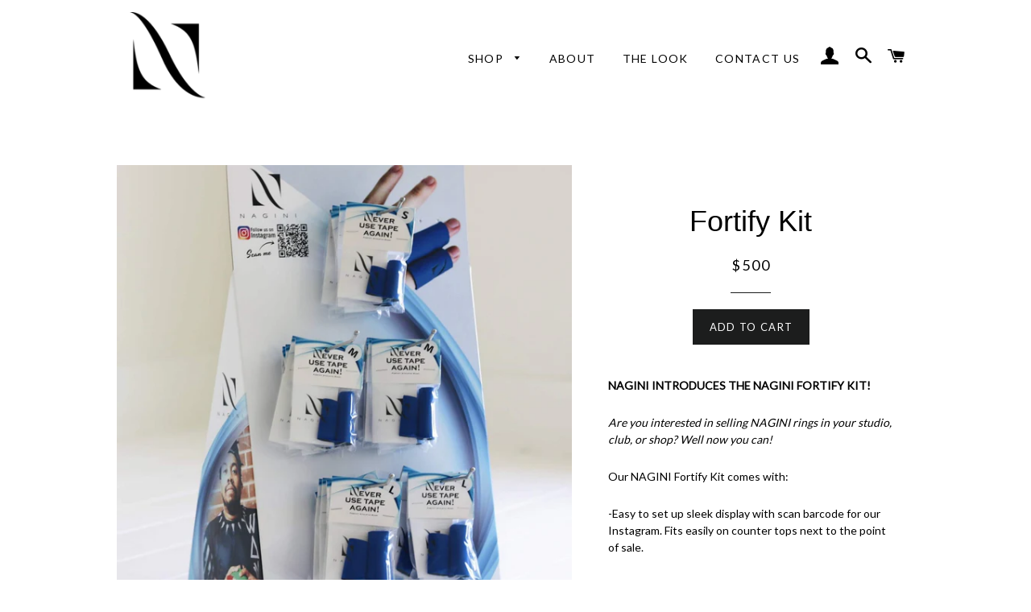

--- FILE ---
content_type: text/html; charset=utf-8
request_url: https://naginibrand.com/products/nagini-fortify-kit
body_size: 18969
content:
<!doctype html>
<!--[if lt IE 7]><html class="no-js lt-ie9 lt-ie8 lt-ie7" lang="en"> <![endif]-->
<!--[if IE 7]><html class="no-js lt-ie9 lt-ie8" lang="en"> <![endif]-->
<!--[if IE 8]><html class="no-js lt-ie9" lang="en"> <![endif]-->
<!--[if IE 9 ]><html class="ie9 no-js"> <![endif]-->
<!--[if (gt IE 9)|!(IE)]><!--> <html class="no-js"> <!--<![endif]-->
<head>

  <!-- Basic page needs ================================================== -->
  <meta charset="utf-8">
  <meta http-equiv="X-UA-Compatible" content="IE=edge,chrome=1">

  
  <link rel="shortcut icon" href="//naginibrand.com/cdn/shop/t/2/assets/favicon.png?v=158526914206303768641464039281" type="image/png" />
  

  <!-- Title and description ================================================== -->
  <title>
  Fortify Kit &ndash; NAGINI
  </title>

  
  <meta name="description" content="NAGINI INTRODUCES THE NAGINI FORTIFY KIT! Are you interested in selling NAGINI rings in your studio, club, or shop? Well now you can! Our NAGINI Fortify Kit comes with: -Easy to set up sleek display with scan barcode for our Instagram. Fits easily on counter tops next to the point of sale. -100 Ultra Thin Single Athlet">
  

  <!-- Helpers ================================================== -->
  <!-- /snippets/social-meta-tags.liquid -->


  <meta property="og:type" content="product">
  <meta property="og:title" content="Fortify Kit">
  <meta property="og:url" content="https://naginibrand.com/products/nagini-fortify-kit">
  <meta property="og:description" content="NAGINI INTRODUCES THE NAGINI FORTIFY KIT!
Are you interested in selling NAGINI rings in your studio, club, or shop? Well now you can!
Our NAGINI Fortify Kit comes with:
-Easy to set up sleek display with scan barcode for our Instagram. Fits easily on counter tops next to the point of sale.
-100 Ultra Thin Single Athletic Rings! 34 Large, 33 Medium, 33 Small. Already packaged and ready to be displayed. We will provide each size with a try-on pair so your customers can be sure of their sizing before they purchase. One color for all rings. Zuma Blue is the designated color for our Fortify Kits, but that could change in the future.
-We have provided an empty space under our Instagram barcode where you can put in your selected price.
-Your wholesale buy in cost is $5.50 per unit (with display) and subsequent resupply orders will be $5.00 per unit for 100 unit packages. Suggested wholesale price is $12.00 per unit.
Once you run out of product you have the option to reorder just rings in our online store under Fortify Kit Rings.
We truly believe this is the next big step for NAGINI. It&#39;s a dream come true to have our product in your shops.
**Turn around time for your order will be 2-3 weeks. If any longer we will contact you via email. Please order accordingly.
More about the product below!
NAGINI brand is hand-made and crafted in Los Angeles.
This product is made of Neoprene, a synthetic polymer resembling a softer, more flexible rubber. Neoprene is resistant to oil, heat, weathering, and sweat. This durable fabric is athletic-approved and will stretch to fit your fingers perfectly.Please note that NAGINI brand will not take any responsibility for naturally occurring characteristics.For activewear, neoprene should be washed according to use.  Hand wash with mild detergent and leave to soak for a while after rinsing. Extremely dirty neoprene may be left to soak overnight. For salt/sweat stains rub warm/hot water directly on the mark and then let soak in warm water. Air dry. Do NOT put in the dryer as the heat will melt the neoprene. Store away from direct sunlight.
*NOTE*SIZING-
Anything below a size 5 ring- S 
Anything below a size 6 ring- MAnything above a size 7 ring- L
***Our rings are tapered to fit your fingers perfectly. Make sure the logo is resting at the top of your finger, closer to your finger nail, so the fit is tighter on top and wider around the base of the finger. 
—Keep in mind that your fingers will swell when your body temperature rise.">
  
    <meta property="og:image" content="http://naginibrand.com/cdn/shop/products/image_356fab33-ee7a-4681-858b-b346845820ff_grande.jpg?v=1628041091">
    <meta property="og:image:secure_url" content="https://naginibrand.com/cdn/shop/products/image_356fab33-ee7a-4681-858b-b346845820ff_grande.jpg?v=1628041091">
  
    <meta property="og:image" content="http://naginibrand.com/cdn/shop/products/image_ce9bd923-9742-4d94-aa02-e7397304e286_grande.jpg?v=1628041091">
    <meta property="og:image:secure_url" content="https://naginibrand.com/cdn/shop/products/image_ce9bd923-9742-4d94-aa02-e7397304e286_grande.jpg?v=1628041091">
  
    <meta property="og:image" content="http://naginibrand.com/cdn/shop/products/image_ae4ad799-0a30-4123-8a38-6b9085182714_grande.jpg?v=1628123406">
    <meta property="og:image:secure_url" content="https://naginibrand.com/cdn/shop/products/image_ae4ad799-0a30-4123-8a38-6b9085182714_grande.jpg?v=1628123406">
  
  <meta property="og:price:amount" content="500.00">
  <meta property="og:price:currency" content="USD">

<meta property="og:site_name" content="NAGINI">



  <meta name="twitter:card" content="summary">


  <meta name="twitter:site" content="@naginibrand">


  <meta name="twitter:title" content="Fortify Kit">
  <meta name="twitter:description" content="NAGINI INTRODUCES THE NAGINI FORTIFY KIT!
Are you interested in selling NAGINI rings in your studio, club, or shop? Well now you can!
Our NAGINI Fortify Kit comes with:
-Easy to set up sleek display w">
  <meta name="twitter:image" content="https://naginibrand.com/cdn/shop/products/image_ae4ad799-0a30-4123-8a38-6b9085182714_large.jpg?v=1628123406">
  <meta name="twitter:image:width" content="480">
  <meta name="twitter:image:height" content="480">


  <link rel="canonical" href="https://naginibrand.com/products/nagini-fortify-kit">
  <meta name="viewport" content="width=device-width,initial-scale=1,shrink-to-fit=no">
  <meta name="theme-color" content="#1c1d1d">

  <!-- CSS ================================================== -->
  <link href="//naginibrand.com/cdn/shop/t/2/assets/timber.scss.css?v=139920131086339228491674767974" rel="stylesheet" type="text/css" media="all" />
  <link href="//naginibrand.com/cdn/shop/t/2/assets/theme.scss.css?v=137835597014648989881674767974" rel="stylesheet" type="text/css" media="all" />
  
  
  
  <link href="//fonts.googleapis.com/css?family=Lato:400" rel="stylesheet" type="text/css" media="all" />



  



  <!-- Header hook for plugins ================================================== -->
  <script>window.performance && window.performance.mark && window.performance.mark('shopify.content_for_header.start');</script><meta name="facebook-domain-verification" content="rprlhskxvr70c08ffnvasdes7y47ak">
<meta name="facebook-domain-verification" content="iehld44t992nks7jjmehj93l7fhsfp">
<meta name="google-site-verification" content="hpddaFxHdGmexpYlb4gmXC_cahV-O1UsTWGVYm_sXFs">
<meta id="shopify-digital-wallet" name="shopify-digital-wallet" content="/13088417/digital_wallets/dialog">
<meta name="shopify-checkout-api-token" content="5d96d2289fda547b1210374cf91badcd">
<link rel="alternate" type="application/json+oembed" href="https://naginibrand.com/products/nagini-fortify-kit.oembed">
<script async="async" src="/checkouts/internal/preloads.js?locale=en-US"></script>
<link rel="preconnect" href="https://shop.app" crossorigin="anonymous">
<script async="async" src="https://shop.app/checkouts/internal/preloads.js?locale=en-US&shop_id=13088417" crossorigin="anonymous"></script>
<script id="shopify-features" type="application/json">{"accessToken":"5d96d2289fda547b1210374cf91badcd","betas":["rich-media-storefront-analytics"],"domain":"naginibrand.com","predictiveSearch":true,"shopId":13088417,"locale":"en"}</script>
<script>var Shopify = Shopify || {};
Shopify.shop = "nagini.myshopify.com";
Shopify.locale = "en";
Shopify.currency = {"active":"USD","rate":"1.0"};
Shopify.country = "US";
Shopify.theme = {"name":"Brooklyn","id":126473159,"schema_name":null,"schema_version":null,"theme_store_id":730,"role":"main"};
Shopify.theme.handle = "null";
Shopify.theme.style = {"id":null,"handle":null};
Shopify.cdnHost = "naginibrand.com/cdn";
Shopify.routes = Shopify.routes || {};
Shopify.routes.root = "/";</script>
<script type="module">!function(o){(o.Shopify=o.Shopify||{}).modules=!0}(window);</script>
<script>!function(o){function n(){var o=[];function n(){o.push(Array.prototype.slice.apply(arguments))}return n.q=o,n}var t=o.Shopify=o.Shopify||{};t.loadFeatures=n(),t.autoloadFeatures=n()}(window);</script>
<script>
  window.ShopifyPay = window.ShopifyPay || {};
  window.ShopifyPay.apiHost = "shop.app\/pay";
  window.ShopifyPay.redirectState = null;
</script>
<script id="shop-js-analytics" type="application/json">{"pageType":"product"}</script>
<script defer="defer" async type="module" src="//naginibrand.com/cdn/shopifycloud/shop-js/modules/v2/client.init-shop-cart-sync_BT-GjEfc.en.esm.js"></script>
<script defer="defer" async type="module" src="//naginibrand.com/cdn/shopifycloud/shop-js/modules/v2/chunk.common_D58fp_Oc.esm.js"></script>
<script defer="defer" async type="module" src="//naginibrand.com/cdn/shopifycloud/shop-js/modules/v2/chunk.modal_xMitdFEc.esm.js"></script>
<script type="module">
  await import("//naginibrand.com/cdn/shopifycloud/shop-js/modules/v2/client.init-shop-cart-sync_BT-GjEfc.en.esm.js");
await import("//naginibrand.com/cdn/shopifycloud/shop-js/modules/v2/chunk.common_D58fp_Oc.esm.js");
await import("//naginibrand.com/cdn/shopifycloud/shop-js/modules/v2/chunk.modal_xMitdFEc.esm.js");

  window.Shopify.SignInWithShop?.initShopCartSync?.({"fedCMEnabled":true,"windoidEnabled":true});

</script>
<script>
  window.Shopify = window.Shopify || {};
  if (!window.Shopify.featureAssets) window.Shopify.featureAssets = {};
  window.Shopify.featureAssets['shop-js'] = {"shop-cart-sync":["modules/v2/client.shop-cart-sync_DZOKe7Ll.en.esm.js","modules/v2/chunk.common_D58fp_Oc.esm.js","modules/v2/chunk.modal_xMitdFEc.esm.js"],"init-fed-cm":["modules/v2/client.init-fed-cm_B6oLuCjv.en.esm.js","modules/v2/chunk.common_D58fp_Oc.esm.js","modules/v2/chunk.modal_xMitdFEc.esm.js"],"shop-cash-offers":["modules/v2/client.shop-cash-offers_D2sdYoxE.en.esm.js","modules/v2/chunk.common_D58fp_Oc.esm.js","modules/v2/chunk.modal_xMitdFEc.esm.js"],"shop-login-button":["modules/v2/client.shop-login-button_QeVjl5Y3.en.esm.js","modules/v2/chunk.common_D58fp_Oc.esm.js","modules/v2/chunk.modal_xMitdFEc.esm.js"],"pay-button":["modules/v2/client.pay-button_DXTOsIq6.en.esm.js","modules/v2/chunk.common_D58fp_Oc.esm.js","modules/v2/chunk.modal_xMitdFEc.esm.js"],"shop-button":["modules/v2/client.shop-button_DQZHx9pm.en.esm.js","modules/v2/chunk.common_D58fp_Oc.esm.js","modules/v2/chunk.modal_xMitdFEc.esm.js"],"avatar":["modules/v2/client.avatar_BTnouDA3.en.esm.js"],"init-windoid":["modules/v2/client.init-windoid_CR1B-cfM.en.esm.js","modules/v2/chunk.common_D58fp_Oc.esm.js","modules/v2/chunk.modal_xMitdFEc.esm.js"],"init-shop-for-new-customer-accounts":["modules/v2/client.init-shop-for-new-customer-accounts_C_vY_xzh.en.esm.js","modules/v2/client.shop-login-button_QeVjl5Y3.en.esm.js","modules/v2/chunk.common_D58fp_Oc.esm.js","modules/v2/chunk.modal_xMitdFEc.esm.js"],"init-shop-email-lookup-coordinator":["modules/v2/client.init-shop-email-lookup-coordinator_BI7n9ZSv.en.esm.js","modules/v2/chunk.common_D58fp_Oc.esm.js","modules/v2/chunk.modal_xMitdFEc.esm.js"],"init-shop-cart-sync":["modules/v2/client.init-shop-cart-sync_BT-GjEfc.en.esm.js","modules/v2/chunk.common_D58fp_Oc.esm.js","modules/v2/chunk.modal_xMitdFEc.esm.js"],"shop-toast-manager":["modules/v2/client.shop-toast-manager_DiYdP3xc.en.esm.js","modules/v2/chunk.common_D58fp_Oc.esm.js","modules/v2/chunk.modal_xMitdFEc.esm.js"],"init-customer-accounts":["modules/v2/client.init-customer-accounts_D9ZNqS-Q.en.esm.js","modules/v2/client.shop-login-button_QeVjl5Y3.en.esm.js","modules/v2/chunk.common_D58fp_Oc.esm.js","modules/v2/chunk.modal_xMitdFEc.esm.js"],"init-customer-accounts-sign-up":["modules/v2/client.init-customer-accounts-sign-up_iGw4briv.en.esm.js","modules/v2/client.shop-login-button_QeVjl5Y3.en.esm.js","modules/v2/chunk.common_D58fp_Oc.esm.js","modules/v2/chunk.modal_xMitdFEc.esm.js"],"shop-follow-button":["modules/v2/client.shop-follow-button_CqMgW2wH.en.esm.js","modules/v2/chunk.common_D58fp_Oc.esm.js","modules/v2/chunk.modal_xMitdFEc.esm.js"],"checkout-modal":["modules/v2/client.checkout-modal_xHeaAweL.en.esm.js","modules/v2/chunk.common_D58fp_Oc.esm.js","modules/v2/chunk.modal_xMitdFEc.esm.js"],"shop-login":["modules/v2/client.shop-login_D91U-Q7h.en.esm.js","modules/v2/chunk.common_D58fp_Oc.esm.js","modules/v2/chunk.modal_xMitdFEc.esm.js"],"lead-capture":["modules/v2/client.lead-capture_BJmE1dJe.en.esm.js","modules/v2/chunk.common_D58fp_Oc.esm.js","modules/v2/chunk.modal_xMitdFEc.esm.js"],"payment-terms":["modules/v2/client.payment-terms_Ci9AEqFq.en.esm.js","modules/v2/chunk.common_D58fp_Oc.esm.js","modules/v2/chunk.modal_xMitdFEc.esm.js"]};
</script>
<script>(function() {
  var isLoaded = false;
  function asyncLoad() {
    if (isLoaded) return;
    isLoaded = true;
    var urls = ["\/\/www.powr.io\/powr.js?powr-token=nagini.myshopify.com\u0026external-type=shopify\u0026shop=nagini.myshopify.com","\/\/www.powr.io\/powr.js?powr-token=nagini.myshopify.com\u0026external-type=shopify\u0026shop=nagini.myshopify.com"];
    for (var i = 0; i < urls.length; i++) {
      var s = document.createElement('script');
      s.type = 'text/javascript';
      s.async = true;
      s.src = urls[i];
      var x = document.getElementsByTagName('script')[0];
      x.parentNode.insertBefore(s, x);
    }
  };
  if(window.attachEvent) {
    window.attachEvent('onload', asyncLoad);
  } else {
    window.addEventListener('load', asyncLoad, false);
  }
})();</script>
<script id="__st">var __st={"a":13088417,"offset":-28800,"reqid":"5d1c82d7-faec-4ed5-85dc-0ad476b73f2e-1769453054","pageurl":"naginibrand.com\/products\/nagini-fortify-kit","u":"7b3ad9ecb284","p":"product","rtyp":"product","rid":6556993978425};</script>
<script>window.ShopifyPaypalV4VisibilityTracking = true;</script>
<script id="captcha-bootstrap">!function(){'use strict';const t='contact',e='account',n='new_comment',o=[[t,t],['blogs',n],['comments',n],[t,'customer']],c=[[e,'customer_login'],[e,'guest_login'],[e,'recover_customer_password'],[e,'create_customer']],r=t=>t.map((([t,e])=>`form[action*='/${t}']:not([data-nocaptcha='true']) input[name='form_type'][value='${e}']`)).join(','),a=t=>()=>t?[...document.querySelectorAll(t)].map((t=>t.form)):[];function s(){const t=[...o],e=r(t);return a(e)}const i='password',u='form_key',d=['recaptcha-v3-token','g-recaptcha-response','h-captcha-response',i],f=()=>{try{return window.sessionStorage}catch{return}},m='__shopify_v',_=t=>t.elements[u];function p(t,e,n=!1){try{const o=window.sessionStorage,c=JSON.parse(o.getItem(e)),{data:r}=function(t){const{data:e,action:n}=t;return t[m]||n?{data:e,action:n}:{data:t,action:n}}(c);for(const[e,n]of Object.entries(r))t.elements[e]&&(t.elements[e].value=n);n&&o.removeItem(e)}catch(o){console.error('form repopulation failed',{error:o})}}const l='form_type',E='cptcha';function T(t){t.dataset[E]=!0}const w=window,h=w.document,L='Shopify',v='ce_forms',y='captcha';let A=!1;((t,e)=>{const n=(g='f06e6c50-85a8-45c8-87d0-21a2b65856fe',I='https://cdn.shopify.com/shopifycloud/storefront-forms-hcaptcha/ce_storefront_forms_captcha_hcaptcha.v1.5.2.iife.js',D={infoText:'Protected by hCaptcha',privacyText:'Privacy',termsText:'Terms'},(t,e,n)=>{const o=w[L][v],c=o.bindForm;if(c)return c(t,g,e,D).then(n);var r;o.q.push([[t,g,e,D],n]),r=I,A||(h.body.append(Object.assign(h.createElement('script'),{id:'captcha-provider',async:!0,src:r})),A=!0)});var g,I,D;w[L]=w[L]||{},w[L][v]=w[L][v]||{},w[L][v].q=[],w[L][y]=w[L][y]||{},w[L][y].protect=function(t,e){n(t,void 0,e),T(t)},Object.freeze(w[L][y]),function(t,e,n,w,h,L){const[v,y,A,g]=function(t,e,n){const i=e?o:[],u=t?c:[],d=[...i,...u],f=r(d),m=r(i),_=r(d.filter((([t,e])=>n.includes(e))));return[a(f),a(m),a(_),s()]}(w,h,L),I=t=>{const e=t.target;return e instanceof HTMLFormElement?e:e&&e.form},D=t=>v().includes(t);t.addEventListener('submit',(t=>{const e=I(t);if(!e)return;const n=D(e)&&!e.dataset.hcaptchaBound&&!e.dataset.recaptchaBound,o=_(e),c=g().includes(e)&&(!o||!o.value);(n||c)&&t.preventDefault(),c&&!n&&(function(t){try{if(!f())return;!function(t){const e=f();if(!e)return;const n=_(t);if(!n)return;const o=n.value;o&&e.removeItem(o)}(t);const e=Array.from(Array(32),(()=>Math.random().toString(36)[2])).join('');!function(t,e){_(t)||t.append(Object.assign(document.createElement('input'),{type:'hidden',name:u})),t.elements[u].value=e}(t,e),function(t,e){const n=f();if(!n)return;const o=[...t.querySelectorAll(`input[type='${i}']`)].map((({name:t})=>t)),c=[...d,...o],r={};for(const[a,s]of new FormData(t).entries())c.includes(a)||(r[a]=s);n.setItem(e,JSON.stringify({[m]:1,action:t.action,data:r}))}(t,e)}catch(e){console.error('failed to persist form',e)}}(e),e.submit())}));const S=(t,e)=>{t&&!t.dataset[E]&&(n(t,e.some((e=>e===t))),T(t))};for(const o of['focusin','change'])t.addEventListener(o,(t=>{const e=I(t);D(e)&&S(e,y())}));const B=e.get('form_key'),M=e.get(l),P=B&&M;t.addEventListener('DOMContentLoaded',(()=>{const t=y();if(P)for(const e of t)e.elements[l].value===M&&p(e,B);[...new Set([...A(),...v().filter((t=>'true'===t.dataset.shopifyCaptcha))])].forEach((e=>S(e,t)))}))}(h,new URLSearchParams(w.location.search),n,t,e,['guest_login'])})(!0,!0)}();</script>
<script integrity="sha256-4kQ18oKyAcykRKYeNunJcIwy7WH5gtpwJnB7kiuLZ1E=" data-source-attribution="shopify.loadfeatures" defer="defer" src="//naginibrand.com/cdn/shopifycloud/storefront/assets/storefront/load_feature-a0a9edcb.js" crossorigin="anonymous"></script>
<script crossorigin="anonymous" defer="defer" src="//naginibrand.com/cdn/shopifycloud/storefront/assets/shopify_pay/storefront-65b4c6d7.js?v=20250812"></script>
<script data-source-attribution="shopify.dynamic_checkout.dynamic.init">var Shopify=Shopify||{};Shopify.PaymentButton=Shopify.PaymentButton||{isStorefrontPortableWallets:!0,init:function(){window.Shopify.PaymentButton.init=function(){};var t=document.createElement("script");t.src="https://naginibrand.com/cdn/shopifycloud/portable-wallets/latest/portable-wallets.en.js",t.type="module",document.head.appendChild(t)}};
</script>
<script data-source-attribution="shopify.dynamic_checkout.buyer_consent">
  function portableWalletsHideBuyerConsent(e){var t=document.getElementById("shopify-buyer-consent"),n=document.getElementById("shopify-subscription-policy-button");t&&n&&(t.classList.add("hidden"),t.setAttribute("aria-hidden","true"),n.removeEventListener("click",e))}function portableWalletsShowBuyerConsent(e){var t=document.getElementById("shopify-buyer-consent"),n=document.getElementById("shopify-subscription-policy-button");t&&n&&(t.classList.remove("hidden"),t.removeAttribute("aria-hidden"),n.addEventListener("click",e))}window.Shopify?.PaymentButton&&(window.Shopify.PaymentButton.hideBuyerConsent=portableWalletsHideBuyerConsent,window.Shopify.PaymentButton.showBuyerConsent=portableWalletsShowBuyerConsent);
</script>
<script data-source-attribution="shopify.dynamic_checkout.cart.bootstrap">document.addEventListener("DOMContentLoaded",(function(){function t(){return document.querySelector("shopify-accelerated-checkout-cart, shopify-accelerated-checkout")}if(t())Shopify.PaymentButton.init();else{new MutationObserver((function(e,n){t()&&(Shopify.PaymentButton.init(),n.disconnect())})).observe(document.body,{childList:!0,subtree:!0})}}));
</script>
<link id="shopify-accelerated-checkout-styles" rel="stylesheet" media="screen" href="https://naginibrand.com/cdn/shopifycloud/portable-wallets/latest/accelerated-checkout-backwards-compat.css" crossorigin="anonymous">
<style id="shopify-accelerated-checkout-cart">
        #shopify-buyer-consent {
  margin-top: 1em;
  display: inline-block;
  width: 100%;
}

#shopify-buyer-consent.hidden {
  display: none;
}

#shopify-subscription-policy-button {
  background: none;
  border: none;
  padding: 0;
  text-decoration: underline;
  font-size: inherit;
  cursor: pointer;
}

#shopify-subscription-policy-button::before {
  box-shadow: none;
}

      </style>

<script>window.performance && window.performance.mark && window.performance.mark('shopify.content_for_header.end');</script>
  <!-- /snippets/oldIE-js.liquid -->


<!--[if lt IE 9]>
<script src="//cdnjs.cloudflare.com/ajax/libs/html5shiv/3.7.2/html5shiv.min.js" type="text/javascript"></script>
<script src="//naginibrand.com/cdn/shop/t/2/assets/respond.min.js?v=52248677837542619231464038399" type="text/javascript"></script>
<link href="//naginibrand.com/cdn/shop/t/2/assets/respond-proxy.html" id="respond-proxy" rel="respond-proxy" />
<link href="//naginibrand.com/search?q=25557db28a4ba10e6474a0de4217e8df" id="respond-redirect" rel="respond-redirect" />
<script src="//naginibrand.com/search?q=25557db28a4ba10e6474a0de4217e8df" type="text/javascript"></script>
<![endif]-->


<!--[if (lte IE 9) ]><script src="//naginibrand.com/cdn/shop/t/2/assets/match-media.min.js?v=159635276924582161481464038399" type="text/javascript"></script><![endif]-->


  <script src="//ajax.googleapis.com/ajax/libs/jquery/1.11.0/jquery.min.js" type="text/javascript"></script>
  <script src="//naginibrand.com/cdn/shop/t/2/assets/modernizr.min.js?v=21391054748206432451464038399" type="text/javascript"></script>

  
  
  
  <!-- Pinterest ===================================-->
  <meta name="p:domain_verify" content="be70e72ac00e4221b136aed423e2d7d5"/>

<link href="https://monorail-edge.shopifysvc.com" rel="dns-prefetch">
<script>(function(){if ("sendBeacon" in navigator && "performance" in window) {try {var session_token_from_headers = performance.getEntriesByType('navigation')[0].serverTiming.find(x => x.name == '_s').description;} catch {var session_token_from_headers = undefined;}var session_cookie_matches = document.cookie.match(/_shopify_s=([^;]*)/);var session_token_from_cookie = session_cookie_matches && session_cookie_matches.length === 2 ? session_cookie_matches[1] : "";var session_token = session_token_from_headers || session_token_from_cookie || "";function handle_abandonment_event(e) {var entries = performance.getEntries().filter(function(entry) {return /monorail-edge.shopifysvc.com/.test(entry.name);});if (!window.abandonment_tracked && entries.length === 0) {window.abandonment_tracked = true;var currentMs = Date.now();var navigation_start = performance.timing.navigationStart;var payload = {shop_id: 13088417,url: window.location.href,navigation_start,duration: currentMs - navigation_start,session_token,page_type: "product"};window.navigator.sendBeacon("https://monorail-edge.shopifysvc.com/v1/produce", JSON.stringify({schema_id: "online_store_buyer_site_abandonment/1.1",payload: payload,metadata: {event_created_at_ms: currentMs,event_sent_at_ms: currentMs}}));}}window.addEventListener('pagehide', handle_abandonment_event);}}());</script>
<script id="web-pixels-manager-setup">(function e(e,d,r,n,o){if(void 0===o&&(o={}),!Boolean(null===(a=null===(i=window.Shopify)||void 0===i?void 0:i.analytics)||void 0===a?void 0:a.replayQueue)){var i,a;window.Shopify=window.Shopify||{};var t=window.Shopify;t.analytics=t.analytics||{};var s=t.analytics;s.replayQueue=[],s.publish=function(e,d,r){return s.replayQueue.push([e,d,r]),!0};try{self.performance.mark("wpm:start")}catch(e){}var l=function(){var e={modern:/Edge?\/(1{2}[4-9]|1[2-9]\d|[2-9]\d{2}|\d{4,})\.\d+(\.\d+|)|Firefox\/(1{2}[4-9]|1[2-9]\d|[2-9]\d{2}|\d{4,})\.\d+(\.\d+|)|Chrom(ium|e)\/(9{2}|\d{3,})\.\d+(\.\d+|)|(Maci|X1{2}).+ Version\/(15\.\d+|(1[6-9]|[2-9]\d|\d{3,})\.\d+)([,.]\d+|)( \(\w+\)|)( Mobile\/\w+|) Safari\/|Chrome.+OPR\/(9{2}|\d{3,})\.\d+\.\d+|(CPU[ +]OS|iPhone[ +]OS|CPU[ +]iPhone|CPU IPhone OS|CPU iPad OS)[ +]+(15[._]\d+|(1[6-9]|[2-9]\d|\d{3,})[._]\d+)([._]\d+|)|Android:?[ /-](13[3-9]|1[4-9]\d|[2-9]\d{2}|\d{4,})(\.\d+|)(\.\d+|)|Android.+Firefox\/(13[5-9]|1[4-9]\d|[2-9]\d{2}|\d{4,})\.\d+(\.\d+|)|Android.+Chrom(ium|e)\/(13[3-9]|1[4-9]\d|[2-9]\d{2}|\d{4,})\.\d+(\.\d+|)|SamsungBrowser\/([2-9]\d|\d{3,})\.\d+/,legacy:/Edge?\/(1[6-9]|[2-9]\d|\d{3,})\.\d+(\.\d+|)|Firefox\/(5[4-9]|[6-9]\d|\d{3,})\.\d+(\.\d+|)|Chrom(ium|e)\/(5[1-9]|[6-9]\d|\d{3,})\.\d+(\.\d+|)([\d.]+$|.*Safari\/(?![\d.]+ Edge\/[\d.]+$))|(Maci|X1{2}).+ Version\/(10\.\d+|(1[1-9]|[2-9]\d|\d{3,})\.\d+)([,.]\d+|)( \(\w+\)|)( Mobile\/\w+|) Safari\/|Chrome.+OPR\/(3[89]|[4-9]\d|\d{3,})\.\d+\.\d+|(CPU[ +]OS|iPhone[ +]OS|CPU[ +]iPhone|CPU IPhone OS|CPU iPad OS)[ +]+(10[._]\d+|(1[1-9]|[2-9]\d|\d{3,})[._]\d+)([._]\d+|)|Android:?[ /-](13[3-9]|1[4-9]\d|[2-9]\d{2}|\d{4,})(\.\d+|)(\.\d+|)|Mobile Safari.+OPR\/([89]\d|\d{3,})\.\d+\.\d+|Android.+Firefox\/(13[5-9]|1[4-9]\d|[2-9]\d{2}|\d{4,})\.\d+(\.\d+|)|Android.+Chrom(ium|e)\/(13[3-9]|1[4-9]\d|[2-9]\d{2}|\d{4,})\.\d+(\.\d+|)|Android.+(UC? ?Browser|UCWEB|U3)[ /]?(15\.([5-9]|\d{2,})|(1[6-9]|[2-9]\d|\d{3,})\.\d+)\.\d+|SamsungBrowser\/(5\.\d+|([6-9]|\d{2,})\.\d+)|Android.+MQ{2}Browser\/(14(\.(9|\d{2,})|)|(1[5-9]|[2-9]\d|\d{3,})(\.\d+|))(\.\d+|)|K[Aa][Ii]OS\/(3\.\d+|([4-9]|\d{2,})\.\d+)(\.\d+|)/},d=e.modern,r=e.legacy,n=navigator.userAgent;return n.match(d)?"modern":n.match(r)?"legacy":"unknown"}(),u="modern"===l?"modern":"legacy",c=(null!=n?n:{modern:"",legacy:""})[u],f=function(e){return[e.baseUrl,"/wpm","/b",e.hashVersion,"modern"===e.buildTarget?"m":"l",".js"].join("")}({baseUrl:d,hashVersion:r,buildTarget:u}),m=function(e){var d=e.version,r=e.bundleTarget,n=e.surface,o=e.pageUrl,i=e.monorailEndpoint;return{emit:function(e){var a=e.status,t=e.errorMsg,s=(new Date).getTime(),l=JSON.stringify({metadata:{event_sent_at_ms:s},events:[{schema_id:"web_pixels_manager_load/3.1",payload:{version:d,bundle_target:r,page_url:o,status:a,surface:n,error_msg:t},metadata:{event_created_at_ms:s}}]});if(!i)return console&&console.warn&&console.warn("[Web Pixels Manager] No Monorail endpoint provided, skipping logging."),!1;try{return self.navigator.sendBeacon.bind(self.navigator)(i,l)}catch(e){}var u=new XMLHttpRequest;try{return u.open("POST",i,!0),u.setRequestHeader("Content-Type","text/plain"),u.send(l),!0}catch(e){return console&&console.warn&&console.warn("[Web Pixels Manager] Got an unhandled error while logging to Monorail."),!1}}}}({version:r,bundleTarget:l,surface:e.surface,pageUrl:self.location.href,monorailEndpoint:e.monorailEndpoint});try{o.browserTarget=l,function(e){var d=e.src,r=e.async,n=void 0===r||r,o=e.onload,i=e.onerror,a=e.sri,t=e.scriptDataAttributes,s=void 0===t?{}:t,l=document.createElement("script"),u=document.querySelector("head"),c=document.querySelector("body");if(l.async=n,l.src=d,a&&(l.integrity=a,l.crossOrigin="anonymous"),s)for(var f in s)if(Object.prototype.hasOwnProperty.call(s,f))try{l.dataset[f]=s[f]}catch(e){}if(o&&l.addEventListener("load",o),i&&l.addEventListener("error",i),u)u.appendChild(l);else{if(!c)throw new Error("Did not find a head or body element to append the script");c.appendChild(l)}}({src:f,async:!0,onload:function(){if(!function(){var e,d;return Boolean(null===(d=null===(e=window.Shopify)||void 0===e?void 0:e.analytics)||void 0===d?void 0:d.initialized)}()){var d=window.webPixelsManager.init(e)||void 0;if(d){var r=window.Shopify.analytics;r.replayQueue.forEach((function(e){var r=e[0],n=e[1],o=e[2];d.publishCustomEvent(r,n,o)})),r.replayQueue=[],r.publish=d.publishCustomEvent,r.visitor=d.visitor,r.initialized=!0}}},onerror:function(){return m.emit({status:"failed",errorMsg:"".concat(f," has failed to load")})},sri:function(e){var d=/^sha384-[A-Za-z0-9+/=]+$/;return"string"==typeof e&&d.test(e)}(c)?c:"",scriptDataAttributes:o}),m.emit({status:"loading"})}catch(e){m.emit({status:"failed",errorMsg:(null==e?void 0:e.message)||"Unknown error"})}}})({shopId: 13088417,storefrontBaseUrl: "https://naginibrand.com",extensionsBaseUrl: "https://extensions.shopifycdn.com/cdn/shopifycloud/web-pixels-manager",monorailEndpoint: "https://monorail-edge.shopifysvc.com/unstable/produce_batch",surface: "storefront-renderer",enabledBetaFlags: ["2dca8a86"],webPixelsConfigList: [{"id":"502005817","configuration":"{\"config\":\"{\\\"pixel_id\\\":\\\"GT-NSKSK64\\\",\\\"target_country\\\":\\\"US\\\",\\\"gtag_events\\\":[{\\\"type\\\":\\\"purchase\\\",\\\"action_label\\\":\\\"MC-1PJC42RH0P\\\"},{\\\"type\\\":\\\"page_view\\\",\\\"action_label\\\":\\\"MC-1PJC42RH0P\\\"},{\\\"type\\\":\\\"view_item\\\",\\\"action_label\\\":\\\"MC-1PJC42RH0P\\\"}],\\\"enable_monitoring_mode\\\":false}\"}","eventPayloadVersion":"v1","runtimeContext":"OPEN","scriptVersion":"b2a88bafab3e21179ed38636efcd8a93","type":"APP","apiClientId":1780363,"privacyPurposes":[],"dataSharingAdjustments":{"protectedCustomerApprovalScopes":["read_customer_address","read_customer_email","read_customer_name","read_customer_personal_data","read_customer_phone"]}},{"id":"205914169","configuration":"{\"pixel_id\":\"191852086396387\",\"pixel_type\":\"facebook_pixel\",\"metaapp_system_user_token\":\"-\"}","eventPayloadVersion":"v1","runtimeContext":"OPEN","scriptVersion":"ca16bc87fe92b6042fbaa3acc2fbdaa6","type":"APP","apiClientId":2329312,"privacyPurposes":["ANALYTICS","MARKETING","SALE_OF_DATA"],"dataSharingAdjustments":{"protectedCustomerApprovalScopes":["read_customer_address","read_customer_email","read_customer_name","read_customer_personal_data","read_customer_phone"]}},{"id":"70058041","configuration":"{\"tagID\":\"2612881757397\"}","eventPayloadVersion":"v1","runtimeContext":"STRICT","scriptVersion":"18031546ee651571ed29edbe71a3550b","type":"APP","apiClientId":3009811,"privacyPurposes":["ANALYTICS","MARKETING","SALE_OF_DATA"],"dataSharingAdjustments":{"protectedCustomerApprovalScopes":["read_customer_address","read_customer_email","read_customer_name","read_customer_personal_data","read_customer_phone"]}},{"id":"shopify-app-pixel","configuration":"{}","eventPayloadVersion":"v1","runtimeContext":"STRICT","scriptVersion":"0450","apiClientId":"shopify-pixel","type":"APP","privacyPurposes":["ANALYTICS","MARKETING"]},{"id":"shopify-custom-pixel","eventPayloadVersion":"v1","runtimeContext":"LAX","scriptVersion":"0450","apiClientId":"shopify-pixel","type":"CUSTOM","privacyPurposes":["ANALYTICS","MARKETING"]}],isMerchantRequest: false,initData: {"shop":{"name":"NAGINI","paymentSettings":{"currencyCode":"USD"},"myshopifyDomain":"nagini.myshopify.com","countryCode":"US","storefrontUrl":"https:\/\/naginibrand.com"},"customer":null,"cart":null,"checkout":null,"productVariants":[{"price":{"amount":500.0,"currencyCode":"USD"},"product":{"title":"Fortify Kit","vendor":"NAGINI","id":"6556993978425","untranslatedTitle":"Fortify Kit","url":"\/products\/nagini-fortify-kit","type":"Athletic Rings"},"id":"39343084863545","image":{"src":"\/\/naginibrand.com\/cdn\/shop\/products\/image_ae4ad799-0a30-4123-8a38-6b9085182714.jpg?v=1628123406"},"sku":"20","title":"Default Title","untranslatedTitle":"Default Title"}],"purchasingCompany":null},},"https://naginibrand.com/cdn","fcfee988w5aeb613cpc8e4bc33m6693e112",{"modern":"","legacy":""},{"shopId":"13088417","storefrontBaseUrl":"https:\/\/naginibrand.com","extensionBaseUrl":"https:\/\/extensions.shopifycdn.com\/cdn\/shopifycloud\/web-pixels-manager","surface":"storefront-renderer","enabledBetaFlags":"[\"2dca8a86\"]","isMerchantRequest":"false","hashVersion":"fcfee988w5aeb613cpc8e4bc33m6693e112","publish":"custom","events":"[[\"page_viewed\",{}],[\"product_viewed\",{\"productVariant\":{\"price\":{\"amount\":500.0,\"currencyCode\":\"USD\"},\"product\":{\"title\":\"Fortify Kit\",\"vendor\":\"NAGINI\",\"id\":\"6556993978425\",\"untranslatedTitle\":\"Fortify Kit\",\"url\":\"\/products\/nagini-fortify-kit\",\"type\":\"Athletic Rings\"},\"id\":\"39343084863545\",\"image\":{\"src\":\"\/\/naginibrand.com\/cdn\/shop\/products\/image_ae4ad799-0a30-4123-8a38-6b9085182714.jpg?v=1628123406\"},\"sku\":\"20\",\"title\":\"Default Title\",\"untranslatedTitle\":\"Default Title\"}}]]"});</script><script>
  window.ShopifyAnalytics = window.ShopifyAnalytics || {};
  window.ShopifyAnalytics.meta = window.ShopifyAnalytics.meta || {};
  window.ShopifyAnalytics.meta.currency = 'USD';
  var meta = {"product":{"id":6556993978425,"gid":"gid:\/\/shopify\/Product\/6556993978425","vendor":"NAGINI","type":"Athletic Rings","handle":"nagini-fortify-kit","variants":[{"id":39343084863545,"price":50000,"name":"Fortify Kit","public_title":null,"sku":"20"}],"remote":false},"page":{"pageType":"product","resourceType":"product","resourceId":6556993978425,"requestId":"5d1c82d7-faec-4ed5-85dc-0ad476b73f2e-1769453054"}};
  for (var attr in meta) {
    window.ShopifyAnalytics.meta[attr] = meta[attr];
  }
</script>
<script class="analytics">
  (function () {
    var customDocumentWrite = function(content) {
      var jquery = null;

      if (window.jQuery) {
        jquery = window.jQuery;
      } else if (window.Checkout && window.Checkout.$) {
        jquery = window.Checkout.$;
      }

      if (jquery) {
        jquery('body').append(content);
      }
    };

    var hasLoggedConversion = function(token) {
      if (token) {
        return document.cookie.indexOf('loggedConversion=' + token) !== -1;
      }
      return false;
    }

    var setCookieIfConversion = function(token) {
      if (token) {
        var twoMonthsFromNow = new Date(Date.now());
        twoMonthsFromNow.setMonth(twoMonthsFromNow.getMonth() + 2);

        document.cookie = 'loggedConversion=' + token + '; expires=' + twoMonthsFromNow;
      }
    }

    var trekkie = window.ShopifyAnalytics.lib = window.trekkie = window.trekkie || [];
    if (trekkie.integrations) {
      return;
    }
    trekkie.methods = [
      'identify',
      'page',
      'ready',
      'track',
      'trackForm',
      'trackLink'
    ];
    trekkie.factory = function(method) {
      return function() {
        var args = Array.prototype.slice.call(arguments);
        args.unshift(method);
        trekkie.push(args);
        return trekkie;
      };
    };
    for (var i = 0; i < trekkie.methods.length; i++) {
      var key = trekkie.methods[i];
      trekkie[key] = trekkie.factory(key);
    }
    trekkie.load = function(config) {
      trekkie.config = config || {};
      trekkie.config.initialDocumentCookie = document.cookie;
      var first = document.getElementsByTagName('script')[0];
      var script = document.createElement('script');
      script.type = 'text/javascript';
      script.onerror = function(e) {
        var scriptFallback = document.createElement('script');
        scriptFallback.type = 'text/javascript';
        scriptFallback.onerror = function(error) {
                var Monorail = {
      produce: function produce(monorailDomain, schemaId, payload) {
        var currentMs = new Date().getTime();
        var event = {
          schema_id: schemaId,
          payload: payload,
          metadata: {
            event_created_at_ms: currentMs,
            event_sent_at_ms: currentMs
          }
        };
        return Monorail.sendRequest("https://" + monorailDomain + "/v1/produce", JSON.stringify(event));
      },
      sendRequest: function sendRequest(endpointUrl, payload) {
        // Try the sendBeacon API
        if (window && window.navigator && typeof window.navigator.sendBeacon === 'function' && typeof window.Blob === 'function' && !Monorail.isIos12()) {
          var blobData = new window.Blob([payload], {
            type: 'text/plain'
          });

          if (window.navigator.sendBeacon(endpointUrl, blobData)) {
            return true;
          } // sendBeacon was not successful

        } // XHR beacon

        var xhr = new XMLHttpRequest();

        try {
          xhr.open('POST', endpointUrl);
          xhr.setRequestHeader('Content-Type', 'text/plain');
          xhr.send(payload);
        } catch (e) {
          console.log(e);
        }

        return false;
      },
      isIos12: function isIos12() {
        return window.navigator.userAgent.lastIndexOf('iPhone; CPU iPhone OS 12_') !== -1 || window.navigator.userAgent.lastIndexOf('iPad; CPU OS 12_') !== -1;
      }
    };
    Monorail.produce('monorail-edge.shopifysvc.com',
      'trekkie_storefront_load_errors/1.1',
      {shop_id: 13088417,
      theme_id: 126473159,
      app_name: "storefront",
      context_url: window.location.href,
      source_url: "//naginibrand.com/cdn/s/trekkie.storefront.a804e9514e4efded663580eddd6991fcc12b5451.min.js"});

        };
        scriptFallback.async = true;
        scriptFallback.src = '//naginibrand.com/cdn/s/trekkie.storefront.a804e9514e4efded663580eddd6991fcc12b5451.min.js';
        first.parentNode.insertBefore(scriptFallback, first);
      };
      script.async = true;
      script.src = '//naginibrand.com/cdn/s/trekkie.storefront.a804e9514e4efded663580eddd6991fcc12b5451.min.js';
      first.parentNode.insertBefore(script, first);
    };
    trekkie.load(
      {"Trekkie":{"appName":"storefront","development":false,"defaultAttributes":{"shopId":13088417,"isMerchantRequest":null,"themeId":126473159,"themeCityHash":"4301256997305259607","contentLanguage":"en","currency":"USD","eventMetadataId":"3b6bebb1-fc61-4367-81e1-2ed8513cb316"},"isServerSideCookieWritingEnabled":true,"monorailRegion":"shop_domain","enabledBetaFlags":["65f19447"]},"Session Attribution":{},"S2S":{"facebookCapiEnabled":true,"source":"trekkie-storefront-renderer","apiClientId":580111}}
    );

    var loaded = false;
    trekkie.ready(function() {
      if (loaded) return;
      loaded = true;

      window.ShopifyAnalytics.lib = window.trekkie;

      var originalDocumentWrite = document.write;
      document.write = customDocumentWrite;
      try { window.ShopifyAnalytics.merchantGoogleAnalytics.call(this); } catch(error) {};
      document.write = originalDocumentWrite;

      window.ShopifyAnalytics.lib.page(null,{"pageType":"product","resourceType":"product","resourceId":6556993978425,"requestId":"5d1c82d7-faec-4ed5-85dc-0ad476b73f2e-1769453054","shopifyEmitted":true});

      var match = window.location.pathname.match(/checkouts\/(.+)\/(thank_you|post_purchase)/)
      var token = match? match[1]: undefined;
      if (!hasLoggedConversion(token)) {
        setCookieIfConversion(token);
        window.ShopifyAnalytics.lib.track("Viewed Product",{"currency":"USD","variantId":39343084863545,"productId":6556993978425,"productGid":"gid:\/\/shopify\/Product\/6556993978425","name":"Fortify Kit","price":"500.00","sku":"20","brand":"NAGINI","variant":null,"category":"Athletic Rings","nonInteraction":true,"remote":false},undefined,undefined,{"shopifyEmitted":true});
      window.ShopifyAnalytics.lib.track("monorail:\/\/trekkie_storefront_viewed_product\/1.1",{"currency":"USD","variantId":39343084863545,"productId":6556993978425,"productGid":"gid:\/\/shopify\/Product\/6556993978425","name":"Fortify Kit","price":"500.00","sku":"20","brand":"NAGINI","variant":null,"category":"Athletic Rings","nonInteraction":true,"remote":false,"referer":"https:\/\/naginibrand.com\/products\/nagini-fortify-kit"});
      }
    });


        var eventsListenerScript = document.createElement('script');
        eventsListenerScript.async = true;
        eventsListenerScript.src = "//naginibrand.com/cdn/shopifycloud/storefront/assets/shop_events_listener-3da45d37.js";
        document.getElementsByTagName('head')[0].appendChild(eventsListenerScript);

})();</script>
<script
  defer
  src="https://naginibrand.com/cdn/shopifycloud/perf-kit/shopify-perf-kit-3.0.4.min.js"
  data-application="storefront-renderer"
  data-shop-id="13088417"
  data-render-region="gcp-us-central1"
  data-page-type="product"
  data-theme-instance-id="126473159"
  data-theme-name=""
  data-theme-version=""
  data-monorail-region="shop_domain"
  data-resource-timing-sampling-rate="10"
  data-shs="true"
  data-shs-beacon="true"
  data-shs-export-with-fetch="true"
  data-shs-logs-sample-rate="1"
  data-shs-beacon-endpoint="https://naginibrand.com/api/collect"
></script>
</head>


<body id="fortify-kit" class="template-product">

  <div id="NavDrawer" class="drawer drawer--left">
    <div class="drawer__fixed-header">
      <div class="drawer__header">
        <div class="drawer__close drawer__close--left">
          <button type="button" class="icon-fallback-text drawer__close-button js-drawer-close">
            <span class="icon icon-x" aria-hidden="true"></span>
            <span class="fallback-text">Close menu</span>
          </button>
        </div>
      </div>
    </div>
    <div class="drawer__inner">

      

      

      <!-- begin mobile-nav -->
      <ul class="mobile-nav">
        
          
          
          
            <li class="mobile-nav__item">
              <div class="mobile-nav__has-sublist">
                <a href="/collections/all" class="mobile-nav__link" id="Label-shop">Shop</a>
                <div class="mobile-nav__toggle">
                  <button type="button" class="mobile-nav__toggle-btn icon-fallback-text" data-aria-controls="Linklist-shop">
                    <span class="icon-fallback-text mobile-nav__toggle-open">
                      <span class="icon icon-plus" aria-hidden="true"></span>
                      <span class="fallback-text">Expand submenu</span>
                    </span>
                    <span class="icon-fallback-text mobile-nav__toggle-close">
                      <span class="icon icon-minus" aria-hidden="true"></span>
                      <span class="fallback-text">Collapse submenu</span>
                    </span>
                  </button>
                </div>
              </div>
              <ul class="mobile-nav__sublist" id="Linklist-shop" aria-labelledby="Label-shop" role="navigation">
                
                  <li class="mobile-nav__item">
                    <a href="/collections/athletic-rings" class="mobile-nav__link">Rings</a>
                  </li>
                
                  <li class="mobile-nav__item">
                    <a href="/products/nagini-golf-kit" class="mobile-nav__link">Kits</a>
                  </li>
                
                  <li class="mobile-nav__item">
                    <a href="/collections/apparel" class="mobile-nav__link">Apparel</a>
                  </li>
                
              </ul>
            </li>
          
        
          
          
          
            <li class="mobile-nav__item">
              <a href="/pages/about-us" class="mobile-nav__link">About </a>
            </li>
          
        
          
          
          
            <li class="mobile-nav__item">
              <a href="/pages/the-look" class="mobile-nav__link">The Look</a>
            </li>
          
        
          
          
          
            <li class="mobile-nav__item">
              <a href="/pages/contact-us" class="mobile-nav__link">Contact Us</a>
            </li>
          
        

        
        <li class="mobile-nav__spacer"></li>

        
        
          
            <li class="mobile-nav__item mobile-nav__item--secondary">
              <a href="/account/login" id="customer_login_link">Log In</a>
            </li>
            <li class="mobile-nav__item mobile-nav__item--secondary">
              <a href="/account/register" id="customer_register_link">Create Account</a>
            </li>
          
        
        
          <li class="mobile-nav__item mobile-nav__item--secondary"><a href="/pages/returns-and-exchanges">Returns and Exchanges</a></li>
        
          <li class="mobile-nav__item mobile-nav__item--secondary"><a href="/pages/shipping">Shipping</a></li>
        
          <li class="mobile-nav__item mobile-nav__item--secondary"><a href="/pages/care-instructions">Care Instructions</a></li>
        
          <li class="mobile-nav__item mobile-nav__item--secondary"><a href="/pages/contact-us">Contact</a></li>
        
          <li class="mobile-nav__item mobile-nav__item--secondary"><a href="/policies/terms-of-service">Terms of Service</a></li>
        
          <li class="mobile-nav__item mobile-nav__item--secondary"><a href="/policies/refund-policy">Refund policy</a></li>
        
      </ul>
      <!-- //mobile-nav -->
    </div>
  </div>
  <div id="CartDrawer" class="drawer drawer--right drawer--has-fixed-footer">
    <div class="drawer__fixed-header">
      <div class="drawer__header">
        <div class="drawer__title">Your cart</div>
        <div class="drawer__close">
          <button type="button" class="icon-fallback-text drawer__close-button js-drawer-close">
            <span class="icon icon-x" aria-hidden="true"></span>
            <span class="fallback-text">Close Cart</span>
          </button>
        </div>
      </div>
    </div>
    <div class="drawer__inner">
      <div id="CartContainer" class="drawer__cart"></div>
    </div>
  </div>

  <div id="PageContainer" class="is-moved-by-drawer">

    <div class="header-wrapper header-wrapper--over-hero">
      <header class="site-header" role="banner">
        <div class="wrapper">
          <div class="grid--full grid--table">
            <div class="grid__item large--hide one-quarter">
              <div class="site-nav--mobile">
                <button type="button" class="icon-fallback-text site-nav__link js-drawer-open-left" aria-controls="NavDrawer">
                  <span class="icon icon-hamburger" aria-hidden="true"></span>
                  <span class="fallback-text">Site navigation</span>
                </button>
              </div>
            </div>
            <div class="grid__item large--one-third medium-down--one-half">
              
              
                <div class="h1 site-header__logo large--left" itemscope itemtype="http://schema.org/Organization">
              
                
                  
                  
                  <a href="/" itemprop="url" class="site-header__logo-link logo--has-inverted">
                    <img src="//naginibrand.com/cdn/shop/t/2/assets/logo.png?v=58162539919914004881464815117" alt="NAGINI" itemprop="logo">
                  </a>
                  
                    <a href="/" itemprop="url" class="logo--inverted">
                      <img src="//naginibrand.com/cdn/shop/t/2/assets/logo-inverted.png?v=107553937667581799711464815118" alt="NAGINI" itemprop="logo">
                    </a>
                  
                
              
                </div>
              
            </div>
            <div class="grid__item large--two-thirds large--text-right medium-down--hide">
              
              <!-- begin site-nav -->
              <ul class="site-nav" id="AccessibleNav">
                <li class="site-nav__item site-nav--compress__menu">
                  <button type="button" class="icon-fallback-text site-nav__link site-nav__link--icon js-drawer-open-left" aria-controls="NavDrawer">
                    <span class="icon icon-hamburger" aria-hidden="true"></span>
                    <span class="fallback-text">Site navigation</span>
                  </button>
                </li>
                
                  
                  
                  
                    <li class="site-nav__item site-nav__expanded-item site-nav--has-dropdown" aria-haspopup="true">
                      <a href="/collections/all" class="site-nav__link">
                        Shop
                        <span class="icon icon-arrow-down" aria-hidden="true"></span>
                      </a>
                      <ul class="site-nav__dropdown text-left">
                        
                          <li>
                            <a href="/collections/athletic-rings" class="site-nav__dropdown-link">Rings</a>
                          </li>
                        
                          <li>
                            <a href="/products/nagini-golf-kit" class="site-nav__dropdown-link">Kits</a>
                          </li>
                        
                          <li>
                            <a href="/collections/apparel" class="site-nav__dropdown-link">Apparel</a>
                          </li>
                        
                      </ul>
                    </li>
                  
                
                  
                  
                  
                    <li class="site-nav__item site-nav__expanded-item">
                      <a href="/pages/about-us" class="site-nav__link">About </a>
                    </li>
                  
                
                  
                  
                  
                    <li class="site-nav__item site-nav__expanded-item">
                      <a href="/pages/the-look" class="site-nav__link">The Look</a>
                    </li>
                  
                
                  
                  
                  
                    <li class="site-nav__item site-nav__expanded-item">
                      <a href="/pages/contact-us" class="site-nav__link">Contact Us</a>
                    </li>
                  
                

                
                  <li class="site-nav__item site-nav__expanded-item">
                    <a class="site-nav__link site-nav__link--icon" href="/account">
                      <span class="icon-fallback-text">
                        <span class="icon icon-customer" aria-hidden="true"></span>
                        <span class="fallback-text">
                          
                            Log In
                          
                        </span>
                      </span>
                    </a>
                  </li>
                

                

                
                  
                  <li class="site-nav__item">
                    <a href="/search" class="site-nav__link site-nav__link--icon js-toggle-search-modal" data-mfp-src="#SearchModal">
                      <span class="icon-fallback-text">
                        <span class="icon icon-search" aria-hidden="true"></span>
                        <span class="fallback-text">Search</span>
                      </span>
                    </a>
                  </li>
                

                <li class="site-nav__item">
                  <a href="/cart" class="site-nav__link site-nav__link--icon cart-link js-drawer-open-right" aria-controls="CartDrawer">
                    <span class="icon-fallback-text">
                      <span class="icon icon-cart" aria-hidden="true"></span>
                      <span class="fallback-text">Cart</span>
                    </span>
                    <span class="cart-link__bubble"></span>
                  </a>
                </li>

              </ul>
              <!-- //site-nav -->
            </div>
            <div class="grid__item large--hide one-quarter">
              <div class="site-nav--mobile text-right">
                <a href="/cart" class="site-nav__link cart-link js-drawer-open-right" aria-controls="CartDrawer">
                  <span class="icon-fallback-text">
                    <span class="icon icon-cart" aria-hidden="true"></span>
                    <span class="fallback-text">Cart</span>
                  </span>
                  <span class="cart-link__bubble"></span>
                </a>
              </div>
            </div>
          </div>

          

          

        </div>
      </header>
    </div>

    <main class="main-content" role="main">
      <div class="wrapper">
        <!-- /templates/product.liquid -->

<div itemscope itemtype="http://schema.org/Product">

  <meta itemprop="url" content="https://naginibrand.com/products/nagini-fortify-kit">
  <meta itemprop="image" content="//naginibrand.com/cdn/shop/products/image_ae4ad799-0a30-4123-8a38-6b9085182714_grande.jpg?v=1628123406">

  

  <div class="grid product-single">
    <div class="grid__item large--seven-twelfths medium--seven-twelfths text-center">
      <div class="product-single__photos">
        

        
        <div class="product-single__photo-wrapper">
          <img class="product-single__photo" id="ProductPhotoImg" src="//naginibrand.com/cdn/shop/products/image_ae4ad799-0a30-4123-8a38-6b9085182714_grande.jpg?v=1628123406" data-mfp-src="//naginibrand.com/cdn/shop/products/image_ae4ad799-0a30-4123-8a38-6b9085182714_1024x1024.jpg?v=1628123406" alt="Fortify Kit" data-image-id="28239556345913">
        </div>

        
        
          
        
          
            <div class="product-single__photo-wrapper">
              <img class="product-single__photo" src="//naginibrand.com/cdn/shop/products/image_ce9bd923-9742-4d94-aa02-e7397304e286_grande.jpg?v=1628041091" data-mfp-src="//naginibrand.com/cdn/shop/products/image_ce9bd923-9742-4d94-aa02-e7397304e286_1024x1024.jpg?v=1628041091" alt="Fortify Kit" data-image-id="28239554838585">
            </div>
          
        
          
            <div class="product-single__photo-wrapper">
              <img class="product-single__photo" src="//naginibrand.com/cdn/shop/products/image_356fab33-ee7a-4681-858b-b346845820ff_grande.jpg?v=1628041091" data-mfp-src="//naginibrand.com/cdn/shop/products/image_356fab33-ee7a-4681-858b-b346845820ff_1024x1024.jpg?v=1628041091" alt="Fortify Kit" data-image-id="28239554871353">
            </div>
          
        
          
            <div class="product-single__photo-wrapper">
              <img class="product-single__photo" src="//naginibrand.com/cdn/shop/products/image_70912195-829c-4350-adbc-60cedd50e04f_grande.jpg?v=1628041061" data-mfp-src="//naginibrand.com/cdn/shop/products/image_70912195-829c-4350-adbc-60cedd50e04f_1024x1024.jpg?v=1628041061" alt="Fortify Kit" data-image-id="28239556378681">
            </div>
          
        
          
            <div class="product-single__photo-wrapper">
              <img class="product-single__photo" src="//naginibrand.com/cdn/shop/products/image_dddd71db-1764-4e20-99b5-10e33ac854b2_grande.jpg?v=1628041062" data-mfp-src="//naginibrand.com/cdn/shop/products/image_dddd71db-1764-4e20-99b5-10e33ac854b2_1024x1024.jpg?v=1628041062" alt="Fortify Kit" data-image-id="28239556411449">
            </div>
          
        
      </div>
    </div>

    <div class="grid__item product-single__meta--wrapper medium--five-twelfths large--five-twelfths">
      <div class="product-single__meta">
        

        <h1 class="product-single__title" itemprop="name">Fortify Kit</h1>

        <div itemprop="offers" itemscope itemtype="http://schema.org/Offer">
          

          

          <span id="ProductPrice" class="product-single__price" itemprop="price" content="500">
            $500.00
          </span>

          <hr class="hr--small">

          <meta itemprop="priceCurrency" content="USD">
          <link itemprop="availability" href="http://schema.org/InStock">

          <form action="/cart/add" method="post" enctype="multipart/form-data" class="product-single__form" id="AddToCartForm">
            <select name="id" id="ProductSelect" class="product-single__variants">
              
                
                  <option  selected="selected"  data-sku="20" value="39343084863545">Default Title - $500.00 USD</option>
                
              
            </select>

            

            <div class="product-single__add-to-cart">
              <button type="submit" name="add" id="AddToCart" class="btn">
                <span id="AddToCartText">Add to Cart</span>
              </button>
            </div>
          </form>

        </div>

        <div class="product-single__description rte" itemprop="description">
          <p data-mce-fragment="1"><strong data-mce-fragment="1">NAGINI INTRODUCES THE NAGINI FORTIFY KIT!</strong></p>
<p data-mce-fragment="1"><em data-mce-fragment="1">Are you interested in selling NAGINI rings in your studio, club, or shop? Well now you can!</em></p>
<p data-mce-fragment="1">Our NAGINI Fortify Kit comes with:</p>
<p data-mce-fragment="1">-Easy to set up sleek display with scan barcode for our Instagram. Fits easily on counter tops next to the point of sale.</p>
<p data-mce-fragment="1">-100 Ultra Thin Single Athletic Rings! 34 Large, 33 Medium, 33 Small. Already packaged and ready to be displayed. We will provide each size with a try-on pair so your customers can be sure of their sizing before they purchase. One color for all rings. Zuma Blue is the designated color for our Fortify Kits, but that could change in the future.</p>
<p data-mce-fragment="1">-We have provided an empty space under our Instagram barcode where you can put in your selected price.</p>
<p data-mce-fragment="1">-Your wholesale buy in cost is $5.50 per unit (with display) and subsequent resupply orders will be $5.00 per unit for 100 unit packages. Suggested wholesale price is $12.00 per unit.</p>
<p data-mce-fragment="1">Once you run out of product you have the option to reorder just rings in our online store under Fortify Kit Rings.</p>
<p data-mce-fragment="1">We truly believe this is the next big step for NAGINI. It's a dream come true to have our product in your shops.</p>
<p data-mce-fragment="1">**Turn around time for your order will be 2-3 weeks. If any longer we will contact you via email. Please order accordingly.</p>
<p data-mce-fragment="1"><em data-mce-fragment="1"><strong data-mce-fragment="1">More about the product below!</strong></em><br data-mce-fragment="1"></p>
<p data-mce-fragment="1">NAGINI brand is hand-made and crafted in Los Angeles.<br data-mce-fragment="1"></p>
<p data-mce-fragment="1">This product is made of Neoprene, a synthetic polymer resembling a softer, more flexible rubber. Neoprene is resistant to oil, heat, weathering, and sweat. This durable fabric is athletic-approved and will stretch to fit your fingers perfectly.<br data-mce-fragment="1"><br data-mce-fragment="1">Please note that NAGINI brand will not take any responsibility for naturally occurring characteristics.<br data-mce-fragment="1"><br data-mce-fragment="1">For activewear, neoprene should be washed according to use.  Hand wash with mild detergent and leave to soak for a while after rinsing. Extremely dirty neoprene may be left to soak overnight. For salt/sweat stains rub warm/hot water directly on the mark and then let soak in warm water. Air dry. Do NOT put in the dryer as the heat will melt the neoprene. Store away from direct sunlight.</p>
<p data-mce-fragment="1">*NOTE*<br data-mce-fragment="1"><br data-mce-fragment="1">SIZING-</p>
<p data-mce-fragment="1"><span data-mce-fragment="1">Anything below a size 5 ring- S </span></p>
<p data-mce-fragment="1">Anything below a size 6 ring- M<br data-mce-fragment="1"><br data-mce-fragment="1">Anything above a size 7 ring- L</p>
<p data-mce-fragment="1">***Our rings are tapered to fit your fingers perfectly. Make sure the logo is resting at the top of your finger, closer to your finger nail, so the fit is tighter on top and wider around the base of the finger. </p>
<p data-mce-fragment="1">—Keep in mind that your fingers will swell when your body temperature rise.</p>
        </div>

        
          <!-- /snippets/social-sharing.liquid -->




<div class="social-sharing clean" data-permalink="https://naginibrand.com/products/nagini-fortify-kit">

  
    <a target="_blank" href="//www.facebook.com/sharer.php?u=https://naginibrand.com/products/nagini-fortify-kit" class="share-facebook">
      <span class="icon icon-facebook" aria-hidden="true"></span>
      <span class="share-title">Share</span>
      <span class="share-count">0</span>
    </a>
  

  
    <a target="_blank" href="//twitter.com/share?text=Fortify%20Kit&amp;url=https://naginibrand.com/products/nagini-fortify-kit" class="share-twitter">
      <span class="icon icon-twitter" aria-hidden="true"></span>
      <span class="share-title">Tweet</span>
    </a>
  

  

    
      <a target="_blank" href="//pinterest.com/pin/create/button/?url=https://naginibrand.com/products/nagini-fortify-kit&amp;media=//naginibrand.com/cdn/shop/products/image_ae4ad799-0a30-4123-8a38-6b9085182714_1024x1024.jpg?v=1628123406&amp;description=Fortify%20Kit" class="share-pinterest">
        <span class="icon icon-pinterest" aria-hidden="true"></span>
        <span class="share-title">Pin it</span>
        <span class="share-count">0</span>
      </a>
    

    
      <a target="_blank" href="//fancy.com/fancyit?ItemURL=https://naginibrand.com/products/nagini-fortify-kit&amp;Title=Fortify%20Kit&amp;Category=Other&amp;ImageURL=//naginibrand.com/cdn/shop/products/image_ae4ad799-0a30-4123-8a38-6b9085182714_1024x1024.jpg?v=1628123406" class="share-fancy">
        <span class="icon icon-fancy" aria-hidden="true"></span>
        <span class="share-title">Fancy</span>
      </a>
    

  

  
    <a target="_blank" href="//plus.google.com/share?url=https://naginibrand.com/products/nagini-fortify-kit" class="share-google">
      <!-- Cannot get Google+ share count with JS yet -->
      <span class="icon icon-google_plus" aria-hidden="true"></span>
      <span class="share-count">+1</span>
    </a>
  

</div>

        
      </div>
    </div>
  </div>

  

</div>


<script src="//naginibrand.com/cdn/shop/t/2/assets/variant_selection.js?v=86378554405943916521464038400" type="text/javascript"></script>
<script>
  var selectCallback = function(variant, selector) {
    timber.productPage({
      money_format: "${{amount}}",
      variant: variant,
      selector: selector,
      translations: {
        addToCart : "Add to Cart",
        soldOut : "Sold Out",
        unavailable : "Unavailable"
      }
    });
  };

  jQuery(function($) {
    new Shopify.OptionSelectors('ProductSelect', {
      product: {"id":6556993978425,"title":"Fortify Kit","handle":"nagini-fortify-kit","description":"\u003cp data-mce-fragment=\"1\"\u003e\u003cstrong data-mce-fragment=\"1\"\u003eNAGINI INTRODUCES THE NAGINI FORTIFY KIT!\u003c\/strong\u003e\u003c\/p\u003e\n\u003cp data-mce-fragment=\"1\"\u003e\u003cem data-mce-fragment=\"1\"\u003eAre you interested in selling NAGINI rings in your studio, club, or shop? Well now you can!\u003c\/em\u003e\u003c\/p\u003e\n\u003cp data-mce-fragment=\"1\"\u003eOur NAGINI Fortify Kit comes with:\u003c\/p\u003e\n\u003cp data-mce-fragment=\"1\"\u003e-Easy to set up sleek display with scan barcode for our Instagram. Fits easily on counter tops next to the point of sale.\u003c\/p\u003e\n\u003cp data-mce-fragment=\"1\"\u003e-100 Ultra Thin Single Athletic Rings! 34 Large, 33 Medium, 33 Small. Already packaged and ready to be displayed. We will provide each size with a try-on pair so your customers can be sure of their sizing before they purchase. One color for all rings. Zuma Blue is the designated color for our Fortify Kits, but that could change in the future.\u003c\/p\u003e\n\u003cp data-mce-fragment=\"1\"\u003e-We have provided an empty space under our Instagram barcode where you can put in your selected price.\u003c\/p\u003e\n\u003cp data-mce-fragment=\"1\"\u003e-Your wholesale buy in cost is $5.50 per unit (with display) and subsequent resupply orders will be $5.00 per unit for 100 unit packages. Suggested wholesale price is $12.00 per unit.\u003c\/p\u003e\n\u003cp data-mce-fragment=\"1\"\u003eOnce you run out of product you have the option to reorder just rings in our online store under Fortify Kit Rings.\u003c\/p\u003e\n\u003cp data-mce-fragment=\"1\"\u003eWe truly believe this is the next big step for NAGINI. It's a dream come true to have our product in your shops.\u003c\/p\u003e\n\u003cp data-mce-fragment=\"1\"\u003e**Turn around time for your order will be 2-3 weeks. If any longer we will contact you via email. Please order accordingly.\u003c\/p\u003e\n\u003cp data-mce-fragment=\"1\"\u003e\u003cem data-mce-fragment=\"1\"\u003e\u003cstrong data-mce-fragment=\"1\"\u003eMore about the product below!\u003c\/strong\u003e\u003c\/em\u003e\u003cbr data-mce-fragment=\"1\"\u003e\u003c\/p\u003e\n\u003cp data-mce-fragment=\"1\"\u003eNAGINI brand is hand-made and crafted in Los Angeles.\u003cbr data-mce-fragment=\"1\"\u003e\u003c\/p\u003e\n\u003cp data-mce-fragment=\"1\"\u003eThis product is made of Neoprene, a synthetic polymer resembling a softer, more flexible rubber. Neoprene is resistant to oil, heat, weathering, and sweat. This durable fabric is athletic-approved and will stretch to fit your fingers perfectly.\u003cbr data-mce-fragment=\"1\"\u003e\u003cbr data-mce-fragment=\"1\"\u003ePlease note that NAGINI brand will not take any responsibility for naturally occurring characteristics.\u003cbr data-mce-fragment=\"1\"\u003e\u003cbr data-mce-fragment=\"1\"\u003eFor activewear, neoprene should be washed according to use.  Hand wash with mild detergent and leave to soak for a while after rinsing. Extremely dirty neoprene may be left to soak overnight. For salt\/sweat stains rub warm\/hot water directly on the mark and then let soak in warm water. Air dry. Do NOT put in the dryer as the heat will melt the neoprene. Store away from direct sunlight.\u003c\/p\u003e\n\u003cp data-mce-fragment=\"1\"\u003e*NOTE*\u003cbr data-mce-fragment=\"1\"\u003e\u003cbr data-mce-fragment=\"1\"\u003eSIZING-\u003c\/p\u003e\n\u003cp data-mce-fragment=\"1\"\u003e\u003cspan data-mce-fragment=\"1\"\u003eAnything below a size 5 ring- S \u003c\/span\u003e\u003c\/p\u003e\n\u003cp data-mce-fragment=\"1\"\u003eAnything below a size 6 ring- M\u003cbr data-mce-fragment=\"1\"\u003e\u003cbr data-mce-fragment=\"1\"\u003eAnything above a size 7 ring- L\u003c\/p\u003e\n\u003cp data-mce-fragment=\"1\"\u003e***Our rings are tapered to fit your fingers perfectly. Make sure the logo is resting at the top of your finger, closer to your finger nail, so the fit is tighter on top and wider around the base of the finger. \u003c\/p\u003e\n\u003cp data-mce-fragment=\"1\"\u003e—Keep in mind that your fingers will swell when your body temperature rise.\u003c\/p\u003e","published_at":"2021-08-04T17:15:27-07:00","created_at":"2021-08-03T18:26:20-07:00","vendor":"NAGINI","type":"Athletic Rings","tags":["Fortify Rings"],"price":50000,"price_min":50000,"price_max":50000,"available":true,"price_varies":false,"compare_at_price":50000,"compare_at_price_min":50000,"compare_at_price_max":50000,"compare_at_price_varies":false,"variants":[{"id":39343084863545,"title":"Default Title","option1":"Default Title","option2":null,"option3":null,"sku":"20","requires_shipping":true,"taxable":true,"featured_image":null,"available":true,"name":"Fortify Kit","public_title":null,"options":["Default Title"],"price":50000,"weight":907,"compare_at_price":50000,"inventory_quantity":19,"inventory_management":"shopify","inventory_policy":"continue","barcode":"","requires_selling_plan":false,"selling_plan_allocations":[]}],"images":["\/\/naginibrand.com\/cdn\/shop\/products\/image_ae4ad799-0a30-4123-8a38-6b9085182714.jpg?v=1628123406","\/\/naginibrand.com\/cdn\/shop\/products\/image_ce9bd923-9742-4d94-aa02-e7397304e286.jpg?v=1628041091","\/\/naginibrand.com\/cdn\/shop\/products\/image_356fab33-ee7a-4681-858b-b346845820ff.jpg?v=1628041091","\/\/naginibrand.com\/cdn\/shop\/products\/image_70912195-829c-4350-adbc-60cedd50e04f.jpg?v=1628041061","\/\/naginibrand.com\/cdn\/shop\/products\/image_dddd71db-1764-4e20-99b5-10e33ac854b2.jpg?v=1628041062"],"featured_image":"\/\/naginibrand.com\/cdn\/shop\/products\/image_ae4ad799-0a30-4123-8a38-6b9085182714.jpg?v=1628123406","options":["Title"],"media":[{"alt":null,"id":20478286397497,"position":1,"preview_image":{"aspect_ratio":1.0,"height":1580,"width":1580,"src":"\/\/naginibrand.com\/cdn\/shop\/products\/image_ae4ad799-0a30-4123-8a38-6b9085182714.jpg?v=1628123406"},"aspect_ratio":1.0,"height":1580,"media_type":"image","src":"\/\/naginibrand.com\/cdn\/shop\/products\/image_ae4ad799-0a30-4123-8a38-6b9085182714.jpg?v=1628123406","width":1580},{"alt":null,"id":20478284890169,"position":2,"preview_image":{"aspect_ratio":0.667,"height":4800,"width":3200,"src":"\/\/naginibrand.com\/cdn\/shop\/products\/image_ce9bd923-9742-4d94-aa02-e7397304e286.jpg?v=1628041091"},"aspect_ratio":0.667,"height":4800,"media_type":"image","src":"\/\/naginibrand.com\/cdn\/shop\/products\/image_ce9bd923-9742-4d94-aa02-e7397304e286.jpg?v=1628041091","width":3200},{"alt":null,"id":20478284922937,"position":3,"preview_image":{"aspect_ratio":1.5,"height":3200,"width":4800,"src":"\/\/naginibrand.com\/cdn\/shop\/products\/image_356fab33-ee7a-4681-858b-b346845820ff.jpg?v=1628041091"},"aspect_ratio":1.5,"height":3200,"media_type":"image","src":"\/\/naginibrand.com\/cdn\/shop\/products\/image_356fab33-ee7a-4681-858b-b346845820ff.jpg?v=1628041091","width":4800},{"alt":null,"id":20478286430265,"position":4,"preview_image":{"aspect_ratio":1.5,"height":3200,"width":4800,"src":"\/\/naginibrand.com\/cdn\/shop\/products\/image_70912195-829c-4350-adbc-60cedd50e04f.jpg?v=1628041061"},"aspect_ratio":1.5,"height":3200,"media_type":"image","src":"\/\/naginibrand.com\/cdn\/shop\/products\/image_70912195-829c-4350-adbc-60cedd50e04f.jpg?v=1628041061","width":4800},{"alt":null,"id":20478286463033,"position":5,"preview_image":{"aspect_ratio":0.667,"height":4800,"width":3200,"src":"\/\/naginibrand.com\/cdn\/shop\/products\/image_dddd71db-1764-4e20-99b5-10e33ac854b2.jpg?v=1628041062"},"aspect_ratio":0.667,"height":4800,"media_type":"image","src":"\/\/naginibrand.com\/cdn\/shop\/products\/image_dddd71db-1764-4e20-99b5-10e33ac854b2.jpg?v=1628041062","width":3200}],"requires_selling_plan":false,"selling_plan_groups":[],"content":"\u003cp data-mce-fragment=\"1\"\u003e\u003cstrong data-mce-fragment=\"1\"\u003eNAGINI INTRODUCES THE NAGINI FORTIFY KIT!\u003c\/strong\u003e\u003c\/p\u003e\n\u003cp data-mce-fragment=\"1\"\u003e\u003cem data-mce-fragment=\"1\"\u003eAre you interested in selling NAGINI rings in your studio, club, or shop? Well now you can!\u003c\/em\u003e\u003c\/p\u003e\n\u003cp data-mce-fragment=\"1\"\u003eOur NAGINI Fortify Kit comes with:\u003c\/p\u003e\n\u003cp data-mce-fragment=\"1\"\u003e-Easy to set up sleek display with scan barcode for our Instagram. Fits easily on counter tops next to the point of sale.\u003c\/p\u003e\n\u003cp data-mce-fragment=\"1\"\u003e-100 Ultra Thin Single Athletic Rings! 34 Large, 33 Medium, 33 Small. Already packaged and ready to be displayed. We will provide each size with a try-on pair so your customers can be sure of their sizing before they purchase. One color for all rings. Zuma Blue is the designated color for our Fortify Kits, but that could change in the future.\u003c\/p\u003e\n\u003cp data-mce-fragment=\"1\"\u003e-We have provided an empty space under our Instagram barcode where you can put in your selected price.\u003c\/p\u003e\n\u003cp data-mce-fragment=\"1\"\u003e-Your wholesale buy in cost is $5.50 per unit (with display) and subsequent resupply orders will be $5.00 per unit for 100 unit packages. Suggested wholesale price is $12.00 per unit.\u003c\/p\u003e\n\u003cp data-mce-fragment=\"1\"\u003eOnce you run out of product you have the option to reorder just rings in our online store under Fortify Kit Rings.\u003c\/p\u003e\n\u003cp data-mce-fragment=\"1\"\u003eWe truly believe this is the next big step for NAGINI. It's a dream come true to have our product in your shops.\u003c\/p\u003e\n\u003cp data-mce-fragment=\"1\"\u003e**Turn around time for your order will be 2-3 weeks. If any longer we will contact you via email. Please order accordingly.\u003c\/p\u003e\n\u003cp data-mce-fragment=\"1\"\u003e\u003cem data-mce-fragment=\"1\"\u003e\u003cstrong data-mce-fragment=\"1\"\u003eMore about the product below!\u003c\/strong\u003e\u003c\/em\u003e\u003cbr data-mce-fragment=\"1\"\u003e\u003c\/p\u003e\n\u003cp data-mce-fragment=\"1\"\u003eNAGINI brand is hand-made and crafted in Los Angeles.\u003cbr data-mce-fragment=\"1\"\u003e\u003c\/p\u003e\n\u003cp data-mce-fragment=\"1\"\u003eThis product is made of Neoprene, a synthetic polymer resembling a softer, more flexible rubber. Neoprene is resistant to oil, heat, weathering, and sweat. This durable fabric is athletic-approved and will stretch to fit your fingers perfectly.\u003cbr data-mce-fragment=\"1\"\u003e\u003cbr data-mce-fragment=\"1\"\u003ePlease note that NAGINI brand will not take any responsibility for naturally occurring characteristics.\u003cbr data-mce-fragment=\"1\"\u003e\u003cbr data-mce-fragment=\"1\"\u003eFor activewear, neoprene should be washed according to use.  Hand wash with mild detergent and leave to soak for a while after rinsing. Extremely dirty neoprene may be left to soak overnight. For salt\/sweat stains rub warm\/hot water directly on the mark and then let soak in warm water. Air dry. Do NOT put in the dryer as the heat will melt the neoprene. Store away from direct sunlight.\u003c\/p\u003e\n\u003cp data-mce-fragment=\"1\"\u003e*NOTE*\u003cbr data-mce-fragment=\"1\"\u003e\u003cbr data-mce-fragment=\"1\"\u003eSIZING-\u003c\/p\u003e\n\u003cp data-mce-fragment=\"1\"\u003e\u003cspan data-mce-fragment=\"1\"\u003eAnything below a size 5 ring- S \u003c\/span\u003e\u003c\/p\u003e\n\u003cp data-mce-fragment=\"1\"\u003eAnything below a size 6 ring- M\u003cbr data-mce-fragment=\"1\"\u003e\u003cbr data-mce-fragment=\"1\"\u003eAnything above a size 7 ring- L\u003c\/p\u003e\n\u003cp data-mce-fragment=\"1\"\u003e***Our rings are tapered to fit your fingers perfectly. Make sure the logo is resting at the top of your finger, closer to your finger nail, so the fit is tighter on top and wider around the base of the finger. \u003c\/p\u003e\n\u003cp data-mce-fragment=\"1\"\u003e—Keep in mind that your fingers will swell when your body temperature rise.\u003c\/p\u003e"},
      onVariantSelected: selectCallback,
      enableHistoryState: true
    });

    // Add label if only one product option and it isn't 'Title'. Could be 'Size'.
    

    // Hide drop-down selectors if we only have 1 variant and its title contains 'Default'.
    
      $('.selector-wrapper').hide();
    
  });
</script>
<div id="size-chart" class="mfp-hide">
 <h3 style="text-align: center;"></h3>
<h1 style="text-align: center;"><span style="text-decoration: underline;"><strong>RINGS</strong></span></h1>
<div style="text-align: left;"><img src="//cdn.shopify.com/s/files/1/1308/8417/files/NAGINI_Ring_Chart.jpg?15927358231557469671" alt="" style="display: block; margin-left: auto; margin-right: auto;"></div>
<div style="text-align: left;"></div>
<h1 style="text-align: center;"><span style="text-decoration: underline;"><strong></strong></span></h1>
<h1 style="text-align: center;"><span style="text-decoration: underline;"><strong>TANKS</strong></span></h1>
<div style="text-align: center;">Our NAGINI tanks are true to size but may shrink a bit in high heat tumble dry. </div>
<div style="text-align: center;"></div>
<h1 style="text-align: center;"><span style="text-decoration: underline;"><strong></strong></span></h1>
<h1 style="text-align: center;"><span style="text-decoration: underline;"><strong>HATS</strong></span></h1>
<p style="text-align: center;"><span style="text-decoration: underline;"></span>One Size Fits Most. Machine Washable. Air Dry.</p>
<div style="text-align: left;"></div>
<div style="text-align: left;"></div>
<h1 style="text-align: center;"><span style="text-decoration: underline;"><strong></strong></span></h1>
<h1 style="text-align: center;"><span style="text-decoration: underline;"><strong></strong></span></h1>
</div>
<style>
#size-chart {
 border: 1px #555 solid;
 background-color: #ffffff;
 padding: 20px;
 max-width: 800px;
 margin-left: auto;
 margin-right: auto;
}
</style>

      </div>
    </main>

    
      <div class="newsletter">
        <div class="wrapper">
          
          
            <form method="post" action="/contact#contact_form" id="contact_form" accept-charset="UTF-8" class="contact-form"><input type="hidden" name="form_type" value="customer" /><input type="hidden" name="utf8" value="✓" />
              
              
                <label for="Email" class="newsletter__label hidden-label">Sign up to our mailing list</label>
                <input type="hidden" name="contact[tags]" value="newsletter">
                <div class="newsletter--form">
                  <div class="input-group">
                    <input type="email" value="" placeholder="Sign up to our mailing list" name="contact[email]" id="Email" class="input-group-field newsletter__input" autocorrect="off" autocapitalize="off">
                    <span class="input-group-btn">
                      <button type="submit" class="btn newsletter__submit" name="commit" id="Subscribe">
                        <span class="newsletter__submit-text--large">Subscribe</span>
                        <span class="newsletter__submit-text--small">
                          <span class="icon icon-arrow-right" aria-hidden="true"></span>
                        </span>
                      </button>
                    </span>
                  </div>
                </div>
              
            </form>
          

        </div>
      </div>
    

    <hr class="hr--large">
    <footer class="site-footer small--text-center" role="contentinfo">
      <div class="wrapper">

        <div class="grid-uniform">

          
          

          
          

          
          
          

          
          

          

          
            <div class="grid__item large--one-quarter medium--one-half">
              <ul class="no-bullets site-footer__linklist">
                

          
          

                  <li><a href="/pages/returns-and-exchanges">Returns and Exchanges</a></li>

                

          
          

                  <li><a href="/pages/shipping">Shipping</a></li>

                

          
          

                  <li><a href="/pages/care-instructions">Care Instructions</a></li>

                

          
          
              </ul>
            </div>
            <div class="grid__item large--one-quarter medium--one-half">
              <ul class="no-bullets site-footer__linklist">
          

                  <li><a href="/pages/contact-us">Contact</a></li>

                

          
          

                  <li><a href="/policies/terms-of-service">Terms of Service</a></li>

                

          
          

                  <li><a href="/policies/refund-policy">Refund policy</a></li>

                
              </ul>
            </div>
          

          
            <div class="grid__item large--one-quarter medium--one-half">
                <ul class="no-bullets social-icons">
                  
                    <li>
                      <a href="https://www.facebook.com/Naginibrand/" title="NAGINI on Facebook">
                        <span class="icon icon-facebook" aria-hidden="true"></span>
                        Facebook
                      </a>
                    </li>
                  
                  
                    <li>
                      <a href="https://twitter.com/naginibrand" title="NAGINI on Twitter">
                        <span class="icon icon-twitter" aria-hidden="true"></span>
                        Twitter
                      </a>
                    </li>
                  
                  
                    <li>
                      <a href="https://www.pinterest.com/naginibrand" title="NAGINI on Pinterest">
                        <span class="icon icon-pinterest" aria-hidden="true"></span>
                        Pinterest
                      </a>
                    </li>
                  
                  
                    <li>
                      <a href="https://www.instagram.com/nagini_brand/" title="NAGINI on Instagram">
                        <span class="icon icon-instagram" aria-hidden="true"></span>
                        Instagram
                      </a>
                    </li>
                  
                  
                  
                  
                  
                  
                </ul>
            </div>
          

          <div class="grid__item large--one-quarter medium--one-half large--text-right">
            <p>&copy; 2026, <a href="/" title="">NAGINI</a><br><a target="_blank" rel="nofollow" href="https://www.shopify.com?utm_campaign=poweredby&amp;utm_medium=shopify&amp;utm_source=onlinestore">Powered by Shopify</a></p>
            
              
              <ul class="inline-list payment-icons">
                
                  
                    <li>
                      <span class="icon-fallback-text">
                        <span class="icon icon-american_express" aria-hidden="true"></span>
                        <span class="fallback-text">american express</span>
                      </span>
                    </li>
                  
                
                  
                
                  
                    <li>
                      <span class="icon-fallback-text">
                        <span class="icon icon-diners_club" aria-hidden="true"></span>
                        <span class="fallback-text">diners club</span>
                      </span>
                    </li>
                  
                
                  
                    <li>
                      <span class="icon-fallback-text">
                        <span class="icon icon-discover" aria-hidden="true"></span>
                        <span class="fallback-text">discover</span>
                      </span>
                    </li>
                  
                
                  
                
                  
                    <li>
                      <span class="icon-fallback-text">
                        <span class="icon icon-master" aria-hidden="true"></span>
                        <span class="fallback-text">master</span>
                      </span>
                    </li>
                  
                
                  
                
                  
                    <li>
                      <span class="icon-fallback-text">
                        <span class="icon icon-visa" aria-hidden="true"></span>
                        <span class="fallback-text">visa</span>
                      </span>
                    </li>
                  
                
              </ul>
            
          </div>
        </div>

      </div>
    </footer>

  </div>


  <script src="//naginibrand.com/cdn/shop/t/2/assets/theme.js?v=20319529130591907131615505945" type="text/javascript"></script>

  
  <script>
    
  </script>

  
  
    <!-- /snippets/ajax-cart-template.liquid -->

  <script id="CartTemplate" type="text/template">
  
    <form action="/cart" method="post" novalidate class="cart ajaxcart">
      <div class="ajaxcart__inner ajaxcart__inner--has-fixed-footer">
        {{#items}}
        <div class="ajaxcart__product">
          <div class="ajaxcart__row" data-line="{{line}}">
            <div class="grid">
              <div class="grid__item one-quarter">
                <a href="{{url}}" class="ajaxcart__product-image"><img src="{{img}}" alt="{{name}}"></a>
              </div>
              <div class="grid__item three-quarters">
                <div class="ajaxcart__product-name--wrapper">
                  <a href="{{url}}" class="ajaxcart__product-name">{{{name}}}</a>
                  {{#if variation}}
                    <span class="ajaxcart__product-meta">{{variation}}</span>
                  {{/if}}
                  {{#properties}}
                    {{#each this}}
                      {{#if this}}
                        <span class="ajaxcart__product-meta">{{@key}}: {{this}}</span>
                      {{/if}}
                    {{/each}}
                  {{/properties}}
                </div>

                <div class="grid--full display-table">
                  <div class="grid__item display-table-cell one-half">
                    <div class="ajaxcart__qty">
                      <button type="button" class="ajaxcart__qty-adjust ajaxcart__qty--minus icon-fallback-text" data-id="{{id}}" data-qty="{{itemMinus}}" data-line="{{line}}">
                        <span class="icon icon-minus" aria-hidden="true"></span>
                        <span class="fallback-text">&minus;</span>
                      </button>
                      <input type="text" name="updates[]" class="ajaxcart__qty-num" value="{{itemQty}}" min="0" data-id="{{id}}" data-line="{{line}}" aria-label="quantity" pattern="[0-9]*">
                      <button type="button" class="ajaxcart__qty-adjust ajaxcart__qty--plus icon-fallback-text" data-id="{{id}}" data-line="{{line}}" data-qty="{{itemAdd}}">
                        <span class="icon icon-plus" aria-hidden="true"></span>
                        <span class="fallback-text">+</span>
                      </button>
                    </div>
                  </div>
                  <div class="grid__item display-table-cell one-half text-right">
                    {{#if discountsApplied}}
                      <small class="ajaxcart__price--strikethrough">{{{price}}}</small>
                      <span class="ajaxcart__price">
                        {{{originalPrice}}}
                      </span>
                    {{else}}
                      <span class="ajaxcart__price">
                        {{{price}}}
                      </span>
                    {{/if}}
                  </div>
                </div>
                {{#if discountsApplied}}
                  <div class="grid--full display-table">
                    <div class="grid__item text-right">
                      {{#each discounts}}
                        <small class="ajaxcart__discount">{{this.title}}</small>
                      {{/each}}
                    </div>
                  </div>
                {{/if}}
              </div>
            </div>
          </div>
        </div>
        {{/items}}

        
      </div>
      <div class="ajaxcart__footer ajaxcart__footer--fixed">
        <div class="grid--full">
          <div class="grid__item two-thirds">
            <p class="ajaxcart__subtotal">Subtotal</p>
          </div>
          <div class="grid__item one-third text-right">
            <p class="ajaxcart__subtotal">{{{totalPrice}}}</p>
          </div>
        </div>
        {{#if totalCartDiscount}}
          <p class="ajaxcart__savings text-center">{{{totalCartDiscount}}}</p>
        {{/if}}
        <p class="ajaxcart__note text-center">Shipping, taxes, and discounts calculated at checkout.</p>
        <button type="submit" class="btn--secondary btn--full cart__checkout" name="checkout">
          Check Out <span class="icon icon-arrow-right" aria-hidden="true"></span>
        </button>
      </div>
    </form>
  
  </script>
  <script id="AjaxQty" type="text/template">
  
    <div class="ajaxcart__qty">
      <button type="button" class="ajaxcart__qty-adjust ajaxcart__qty--minus icon-fallback-text" data-id="{{id}}" data-qty="{{itemMinus}}">
        <span class="icon icon-minus" aria-hidden="true"></span>
        <span class="fallback-text">&minus;</span>
      </button>
      <input type="text" class="ajaxcart__qty-num" value="{{itemQty}}" min="0" data-id="{{id}}" aria-label="quantity" pattern="[0-9]*">
      <button type="button" class="ajaxcart__qty-adjust ajaxcart__qty--plus icon-fallback-text" data-id="{{id}}" data-qty="{{itemAdd}}">
        <span class="icon icon-plus" aria-hidden="true"></span>
        <span class="fallback-text">+</span>
      </button>
    </div>
  
  </script>
  <script id="JsQty" type="text/template">
  
    <div class="js-qty">
      <button type="button" class="js-qty__adjust js-qty__adjust--minus icon-fallback-text" data-id="{{id}}" data-qty="{{itemMinus}}">
        <span class="icon icon-minus" aria-hidden="true"></span>
        <span class="fallback-text">&minus;</span>
      </button>
      <input type="text" class="js-qty__num" value="{{itemQty}}" min="1" data-id="{{id}}" aria-label="quantity" pattern="[0-9]*" name="{{inputName}}" id="{{inputId}}">
      <button type="button" class="js-qty__adjust js-qty__adjust--plus icon-fallback-text" data-id="{{id}}" data-qty="{{itemAdd}}">
        <span class="icon icon-plus" aria-hidden="true"></span>
        <span class="fallback-text">+</span>
      </button>
    </div>
  
  </script>

    <script src="//naginibrand.com/cdn/shop/t/2/assets/ajax-cart.js?v=140665410001108060921464038401" type="text/javascript"></script>
    <script>
      jQuery(function($) {
        ajaxCart.init({
          formSelector: '#AddToCartForm',
          cartContainer: '#CartContainer',
          addToCartSelector: '#AddToCart',
          enableQtySelectors: true,
          moneyFormat: "${{amount}}"
        });
      });
    </script>
  

  
    <div id="SearchModal" class="mfp-hide">
      <!-- /snippets/search-bar.liquid -->





<form action="/search" method="get" class="input-group search-bar search-bar--modal" role="search">
  
  <input type="search" name="q" value="" placeholder="Search our store" class="input-group-field" aria-label="Search our store">
  <span class="input-group-btn">
    <button type="submit" class="btn icon-fallback-text">
      <span class="icon icon-search" aria-hidden="true"></span>
      <span class="fallback-text">Search</span>
    </button>
  </span>
</form>

    </div>
  

 <script>
   $('.open-popup').magnificPopup({
     type:'inline',
     midClick: true
   });
 </script>


</body>
</html>
